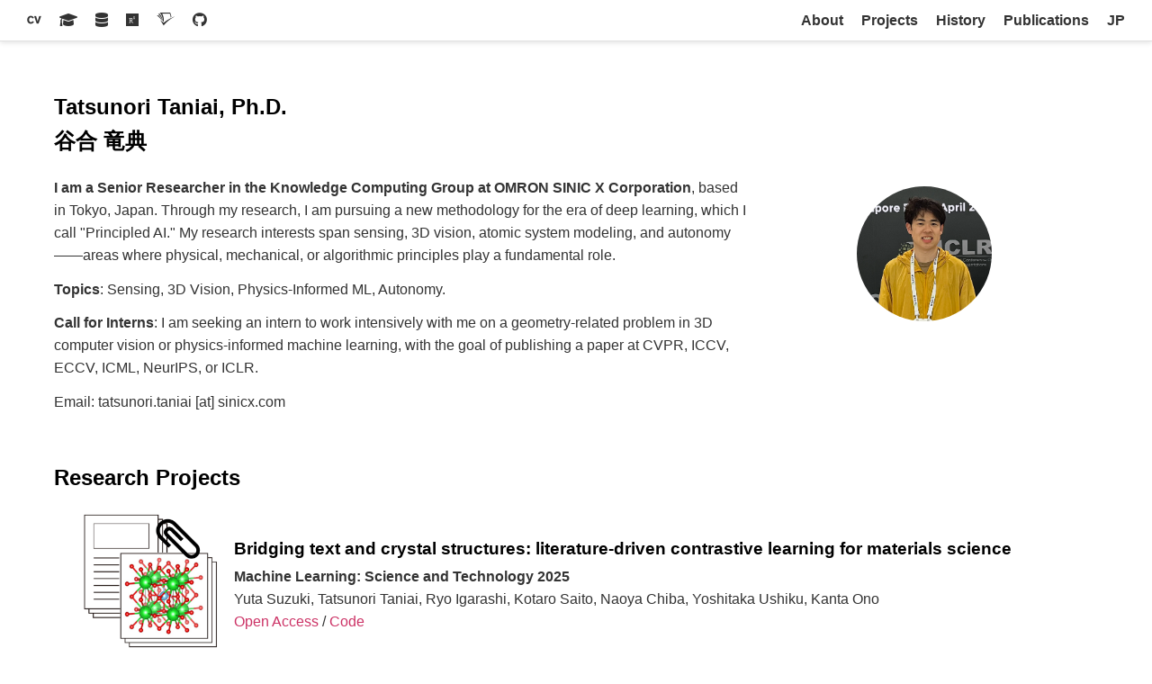

--- FILE ---
content_type: text/html; charset=utf-8
request_url: https://taniai.space/
body_size: 10140
content:
<!DOCTYPE html>
<html lang="ja">

<head>
    <meta charset="UTF-8">
    <meta name="viewport" content="width=device-width, initial-scale=1.0">
    <link rel="stylesheet" href="https://cdn.jsdelivr.net/gh/jpswalsh/academicons/css/academicons.min.css">
    <link rel="stylesheet" href="https://cdn.jsdelivr.net/gh/louisfacun/scholar-icons@master/css/scholar-icons.css">
    <link rel="stylesheet" href="https://cdnjs.cloudflare.com/ajax/libs/font-awesome/6.0.0-beta3/css/all.min.css">
    <!-- scholar-icons -->
    <title>Tatsunori Taniai | 谷合 竜典</title>
    <style>
        /* リセット */
        * {
            margin: 0;
            padding: 0;
            box-sizing: border-box;
        }

        body {
            font-family: Arial, sans-serif;
            line-height: 1.6;
            background-color: #ffffff;
            color: #333;
        }

        header {
            position: fixed;
            top: 0;
            width: 100%;
            background-color: #ffffff;
            border-bottom: 1px solid #e0e0e0;
            z-index: 1000;
            box-shadow: 0 2px 5px rgba(0, 0, 0, 0.1);
        }

        nav {
            display: flex;
            justify-content: space-between;
            align-items: center;
            padding: 10px 20px;
        }

        .external-links,
        .menu {
            display: flex;
            align-items: center;
        }

        .external-links a,
        .menu a {
            margin: 0 10px;
            text-decoration: none;
            color: #333;
            /* リンクのテキスト色 */
        }

        .external-links img {
            width: 24px;
            height: 24px;
            vertical-align: middle;
        }

        .menu a {
            font-weight: bold;
        }

        .menu a:hover {
            color: #007BFF;
        }

        .menu a:visited {
            color: #333;
            /* リンクの色をクリック後も変化なし */
        }

        .redtext {
            color: #009999;
        }

        ul {
            list-style-position: inside;
            /* リストの位置調整 */
        }

        ul {
            margin-left: 1em;
            /* 適切な位置にインデントを追加 */
        }

        li {
            text-indent: -2em;
            padding-left: 1em;
            /* 左側にインデント（スペース）を追加 */
        }

        .container {
            max-width: 1200px;
            margin: 0 auto;
            padding: 100px 20px 20px;
        }

        .project {
            display: flex;
            align-items: flex-start;
            /* テキストを画像の上部に揃える */
            align-items: center;
            margin-bottom: 20px;
        }

        .project img {
            width: 150px;
            height: 150px;
            margin-right: 50px;
            display: block;
        }

        .project div {
            flex: 1;
        }

        h1,
        h2 {
            margin-bottom: 20px;
            color: #000;
        }

        .project h3 {
            margin-top: 10px;
            /* h3 の上部に余白を追加 */
            margin-bottom: 5px;
            /* h3 の下部に余白を追加 */
            line-height: 1.4;
            /* 行間も調整して読みやすく */
            white-space: normal;
            padding: 0px;
        }

        h3 {
            margin-top: 20px;
            /* h3 の上部に余白を追加 */
            margin-bottom: 5px;
            /* h3 の下部に余白を追加 */
            line-height: 1.4;
            /* 行間も調整して読みやすく */
        }

        section {
            margin-bottom: 40px;
        }

        section h3 a:visited {
            color: #000;
        }

        section h3 a:hover {
            color: #007BFF;
        }

        section h3 a {
            text-decoration: none;
            color: #000;
        }

        section a:visited {
            color: #cc3366;
        }

        section a:hover {
            color: #FFC0CB;
        }

        section a {
            text-decoration: none;
            color: #cc3366;
        }

        footer {
            text-align: center;
            padding: 20px;
            background-color: #f9f9f9;
            border-top: 1px solid #e0e0e0;
        }

        /* Aboutセクションのスタイル */
        #about {
            display: flex;
            align-items: center;
            justify-content: space-between;
            justify-content: flex-start;
            gap: 20px;
        }

        #about .about-text {
            flex: 2;
        }

        #about .about-photo {
            flex: 1;
            text-align: center;
        }

        #about .about-photo img {
            width: 150px;
            height: auto;
            border-radius: 50%;
        }
        #about p {
            margin-top: 1.5ex;
            margin-bottom: 1.5ex;
            flex: 1;
        }

        @media (max-width: 768px) {
            nav {
                flex-direction: column;
                text-align: center;
            }

            .external-links,
            .menu {
                margin-bottom: 10px;
            }

            .project {
                flex-direction: column;
                /* アイコンとテキストを縦に並べる */
                align-items: center;
                /* 左揃えに変更（中央揃えも可） */
                text-align: center;
                padding: 0;
                margin: 0;
                text-indent: 0;
            }

            .project img {
                display: block;
                margin: 20px auto 0px;
                padding: 0;
                width: 75%;
                min-width: 250px;
                height: auto;
            }

            #research ul {
                margin: 0;
            }

            #about {
                flex-direction: column;
                /* スマホでは縦に並べる */
                align-items: center;
                /* 中央揃え */
                text-align: center;
                /* テキストも中央揃え */
            }

            #about img {
                margin-right: 0;
                /* 縦並びのため右の余白を削除 */
                margin-left: 0;
                /* 縦並びのため右の余白を削除 */
                margin-bottom: 20px;
                /* テキストとの間に余白を追加 */
                order: -1;
            }

            #about p {
                order: 0;
            }

            h2 {
                text-align: center;
                padding: 0;
                margin: 0;
            }
        }
    </style>
</head>

<body>
    <header>
        <nav>
            <!-- 外部リンク -->
            <div class="external-links">
                <a href="./CV-TANIAI.pdf" target="_blank" title="CV">
                    <i class="ai ai-cv"></i>
                </a>
                <a href="https://scholar.google.com/citations?user=-9J6RhYAAAAJ" target="_blank" title="Google Scholar">
                    <i class="fas fa-graduation-cap"></i>
                </a>
                <a href="http://dblp.uni-trier.de/pers/hd/t/Taniai:Tatsunori" target="_blank" title="DBLP">
                    <i class="fas fa-database"></i>
                </a>
                <a href="https://www.researchgate.net/profile/Tatsunori_Taniai" target="_blank" title="ResearchGate">
                    <i class="fab fa-researchgate"></i>
                </a>
                <a href="https://www.semanticscholar.org/author/Tatsunori-Taniai/2274390" target="_blank"
                    title="Semantic Scholar">
                    <i class="si si-semantic-scholar"></i>
                </a>
                <a href="https://github.com/t-taniai" target="_blank" title="GitHub">
                    <i class="fab fa-github"></i>
                </a>
            </div>

            <!-- メニュー（右側） -->
            <div class="menu">
                <a href="#about">About</a>
                <a href="#research">Projects</a>
                <a href="#history">History</a>
                <a href="#publications">Publications</a>
                <a href="jp_contents.html">JP</a>
            </div>
        </nav>
    </header>

    <main class="container">
        <!-- About Section -->
        <section id="about">
            <div class="about-text">
                <h1>Tatsunori Taniai, Ph.D.<br />谷合 竜典</h1>
                <div class="profile">
                    <p><strong>I am a Senior Researcher in the Knowledge Computing Group at OMRON SINIC X
                            Corporation</strong>, based in Tokyo, Japan. Through my research, I am pursuing a new
                        methodology for the era of deep learning, which I call "Principled AI." My research interests span sensing, 3D vision, atomic system modeling, and autonomy——areas
                        where physical, mechanical, or algorithmic principles play a fundamental role.</p>
                    <p>
                        <strong>Topics</strong>: Sensing, 3D Vision, Physics-Informed ML, Autonomy.
                    </p>
                    <p>
                        <strong>Call for Interns</strong>: I am seeking an intern to work intensively with me on a
                        geometry-related problem in 3D computer vision or physics-informed machine learning, with the
                        goal of publishing a paper at CVPR, ICCV, ECCV, ICML, NeurIPS, or ICLR.
                    </p>
                    <p>Email: tatsunori.taniai [at] sinicx.com</p>
                </div>
            </div>
            <div class="about-photo">
                <img id="profile-img" src="./images/photo2025.jpg" alt="Tatsunori Taniai">
                
                <script>
                    const images = [
                    "./images/photo2025.jpg",
                    "./images/photo2025.png",
                    ];

                    let currentIndex = 0;
                    const imgElement = document.getElementById("profile-img");

                    setInterval(() => {
                    currentIndex = (currentIndex + 1) % images.length;
                    imgElement.src = images[currentIndex];
                    }, 10000); // 3秒ごとに切り替え
                </script>
            </div>

        </section>

        <!-- Research Projects Section -->
        <section id="research">
            <h2>Research Projects</h2>
            <ul>

                <li class="project">
                    <a href="https://dx.doi.org/10.1088/2632-2153/ade58c" target="_blank"><img
                            src="images/mlst2025_icon.png"
                            alt="Bridging text and crystal structures"></a>
                    <div>
                        <h3><a href="https://dx.doi.org/10.1088/2632-2153/ade58c"
                                target="_blank">Bridging text and crystal structures: literature-driven contrastive learning for materials science</a></h3>
                        <p><strong>Machine Learning: Science and Technology 2025</strong></p>
                        <p>Yuta Suzuki, Tatsunori Taniai, Ryo Igarashi, Kotaro Saito, Naoya Chiba, Yoshitaka Ushiku, Kanta Ono</p>
                        <p><a target="_blank"
                                href="https://dx.doi.org/10.1088/2632-2153/ade58c">Open Access</a>
                            / <a href="https://github.com/Toyota/clasp"
                                target="_blank">Code</a></p>
                    </div>
                </li>

                <li class="project">
                    <a href="https://omron-sinicx.github.io/crystalframer/" target="_blank"><img
                            src="https://omron-sinicx.github.io/crystalframer/icon.png" alt="CrystalFramer"></a>
                    <div>
                        <h3><a href="https://omron-sinicx.github.io/crystalframer/" target="_blank">Rethinking the role of frames for SE(3)-invariant crystal structure modeling</a></h3>
                        <p><strong>ICLR 2025</strong></p>
                        <p>Yusei Ito*, Tatsunori Taniai*, Ryo Igarashi, Yoshitaka Ushiku, Kanta Ono</p>
                        <p><a target="_blank" href="https://openreview.net/pdf?id=gzxDjnvBDa">Paper</a> / <a
                                target="_blank" href="https://omron-sinicx.github.io/crystalframer/">Project</a> / <a
                                href="https://github.com/omron-sinicx/crystalframer" target="_blank">Code</a></p>
                    </div>
                </li>

                <li class="project">
                    <a href="https://omron-sinicx.github.io/crystalformer/" target="_blank"><img
                            src="https://taniai.space/projects/iclr24_crystalformer/icon.png" alt="Crystalformer"></a>
                    <div>
                        <h3><a href="https://omron-sinicx.github.io/crystalformer/" target="_blank">Crystalformer:
                                Infinitely Connected Attention for Periodic Structure Encoding</a></h3>
                        <p><strong>ICLR 2024</strong></p>
                        <p>Tatsunori Taniai, Ryo Igarashi, Yuta Suzuki, Naoya Chiba, Kotaro Saito, Yoshitaka Ushiku,
                            Kanta Ono</p>
                        <p><a target="_blank" href="projects/iclr24_crystalformer/iclr24_paper.pdf">Paper</a> / <a
                                target="_blank" href="https://omron-sinicx.github.io/crystalformer/">Project</a> / <a
                                href="https://github.com/omron-sinicx/crystalformer" target="_blank">Code</a></p>
                    </div>
                </li>

                <li class="project">
                    <a href="https://omron-sinicx.github.io/neural-structure-field/" target="_blank"><img
                            src="projects/nesf/icon.png" alt="Neural Structure Fields"></a>
                    <div>
                        <h3><a href="https://omron-sinicx.github.io/neural-structure-field/" target="_blank">Neural
                                structure fields with application to crystal structure autoencoders</a></h3>
                        <p><strong>Communication Materials 2023</strong></p>
                        <p>Naoya Chiba, Yuta Suzuki, Tatsunori Taniai, Ryo Igarashi, Kotaro Saito, Yoshitaka Ushiku,
                            Kanta Ono</p>
                        <p><a target="_blank" href="https://www.nature.com/articles/s43246-023-00432-w">Open Access</a>
                            / <a href="https://omron-sinicx.github.io/neural-structure-field/" target="_blank">Project</a>
                            / <a href="https://github.com/omron-sinicx/neural-structure-field" target="_blank">Code</a>
                        </p>
                    </div>
                </li>

                <li class="project">
                    <a href="https://omron-sinicx.github.io/safe-rover-navi/" target="_blank"><img
                            src="projects/safe-rover-navi/icon.png" alt="Risk-aware Path Planning"></a>
                    <div>
                        <h3><a href="https://omron-sinicx.github.io/safe-rover-navi/" target="_blank">Risk-aware Path
                                Planning via Probabilistic Fusion of Traversability Prediction for Planetary Rovers on
                                Heterogeneous Terrains</a></h3>
                        <p><strong>ICRA 2023</strong></p>
                        <p>Masafumi Endo, Tatsunori Taniai, Ryo Yonetani, Genya Ishigami</p>
                        <p><a target="_blank" href="projects/safe-rover-navi/icra23-paper-copyright.pdf">Preprint</a> /
                            <a target="_blank" href="https://omron-sinicx.github.io/safe-rover-navi/">Project</a> / <a
                                href="https://github.com/omron-sinicx/safe-rover-navi" target="_blank">Code</a></p>
                    </div>
                </li>

                <li class="project">
                    <a href="https://dx.doi.org/10.1088/2632-2153/aca23d" target="_blank"><img
                            src="projects/materials_concept/icon.png"
                            alt="Self-supervised learning of materials concepts"></a>
                    <div>
                        <h3><a href="https://dx.doi.org/10.1088/2632-2153/aca23d"
                                target="_blank">Self-supervised learning of materials concepts from crystal structures
                                via deep neural networks</a></h3>
                        <p><strong>Machine Learning: Science and Technology 2022</strong></p>
                        <p>Yuta Suzuki, Tatsunori Taniai, Kotaro Saito, Yoshitaka Ushiku, Kanta Ono</p>
                        <p><a target="_blank"
                                href="https://dx.doi.org/10.1088/2632-2153/aca23d">Open Access</a>
                            / <a href="https://github.com/quantumbeam/materials-concept-learning"
                                target="_blank">Code</a></p>
                    </div>
                </li>

                <li class="project">
                    <a href="https://omron-sinicx.github.io/lcqp/" target="_blank"><img src="projects/lcqp/icon.png"
                            alt="Quasistatic contact-rich manipulation"></a>
                    <div>
                        <h3><a href="https://omron-sinicx.github.io/lcqp/" target="_blank">Quasistatic contact-rich
                                manipulation via linear complementarity quadratic programming</a></h3>
                        <p><strong>IROS 2022</strong></p>
                        <p>Sotaro Katayama, Tatsunori Taniai, Kazutoshi Tanaka</p>
                        <p><a target="_blank" href="projects/lcqp/IROS2022_LCQP_final.pdf">Preprint</a> / <a
                                href="https://omron-sinicx.github.io/lcqp/">Project</a> / <a
                                href="https://github.com/omron-sinicx/lcqp" target="_blank">Code</a></p>
                    </div>
                </li>

                <li class="project">
                    <a href="https://omron-sinicx.github.io/neural-astar/" target="_blank"><img
                            src="projects/neural_astar/icon3.png" alt="Path Planning using Neural A* Search"></a>
                    <div>
                        <h3><a href="https://omron-sinicx.github.io/neural-astar/" target="_blank">Path Planning using
                                Neural A* Search</a></h3>
                        <p><strong>ICML 2021</strong></p>
                        <p>Ryo Yonetani*, Tatsunori Taniai*, Mohammadamin Barekatain, Mai Nishimura, Asako Kanezaki</p>
                        <p><a target="_blank" href="http://proceedings.mlr.press/v139/yonetani21a/yonetani21a.pdf">Preprint</a> / <a
                                href="https://omron-sinicx.github.io/neural-astar/">Project</a> / <a
                                href="https://github.com/omron-sinicx/neural-astar" target="_blank">Code</a></p>
                    </div>
                </li>

                <li class="project">
                    <a href="./projects/tm18_neuralps/" target="_blank"><img src="projects/tm18_neuralps/icon.png"
                            alt="Neural Inverse Rendering"></a>
                    <div>
                        <h3><a href="./projects/tm18_neuralps/" target="_blank">Neural Inverse Rendering for General
                                Reflectance Photometric Stereo</a></h3>
                        <p><strong>ICML 2018</strong></p>
                        <p>Tatsunori Taniai, Takanori Maehara</p>
                        <p><a href="./projects/tm18_neuralps/icml18-neuralps.pdf">Preprint</a> / <a
                                href="./projects/tm18_neuralps/">Project</a> / <a
                                href="https://github.com/t-taniai/neuralps" target="_blank">Code</a></p>
                    </div>
                </li>

                <li class="project">
                    <a href="./projects/stereo#journal" target="_blank"><img src="projects/stereo/journal_icon.png"
                            alt="Continuous 3D Label Stereo Matching"></a>
                    <div>
                        <h3><a href="./projects/stereo#journal" target="_blank">Continuous 3D Label Stereo Matching
                                using Local Expansion Moves</a></h3>
                        <p><strong>TPAMI 2018</strong></p>
                        <p>Tatsunori Taniai, Yasuyuki Matsushita, Yoichi Sato, Takeshi Naemura</p>
                        <p><a href="http://arxiv.org/abs/1603.08328" target="_blank">Preprint</a> / <a
                                href="./projects/stereo#journal">Project</a> / <a
                                href="https://github.com/t-taniai/LocalExpStereo" target="_blank">Code</a></p>
                    </div>
                </li>

                <li class="project">
                    <a href="./projects/3dv17_sgmp/" target="_blank"><img src="./projects/3dv17_sgmp/icon.png"
                            alt="Semi-Global Stereo Matching"></a>
                    <div>
                        <h3><a href="./projects/3dv17_sgmp/" target="_blank">Semi-Global Stereo Matching with Surface
                                Orientation Priors</a></h3>
                        <p><strong>3DV 2017 Spotlight</strong></p>
                        <p>Daniel Scharstein, Tatsunori Taniai, Sudipta N. Sinha</p>
                        <p><a href="./projects/3dv17_sgmp/sgmp-3dv-2017.pdf">Preprint (extended)</a> / <a
                                href="./projects/3dv17_sgmp/3DV2017_poster_final.pdf">Poster</a> / <a
                                href="./projects/3dv17_sgmp/3DV2017_spotlight_fina.pptx">Slides</a></p>
                    </div>
                </li>

                <li class="project">
                    <a href="./projects/cvpr17_fsf" target="_blank"><img src="projects/cvpr17_fsf/icon.png"
                            alt="Fast Multi-frame Stereo Scene Flow"></a>
                    <div>
                        <h3><a href="./projects/cvpr17_fsf" target="_blank">Fast Multi-frame Stereo Scene Flow with
                                Motion Segmentation</a></h3>
                        <p><strong>CVPR 2017</strong></p>
                        <p>Tatsunori Taniai, Sudipta N. Sinha, Yoichi Sato</p>
                        <p><a href="./projects/cvpr17_fsf/cvpr2017-sceneflow-final.pdf">Preprint</a> / <a
                                href="./projects/cvpr17_fsf/cvpr2017-sceneflow-final-long.pdf">Preprint (extended)</a> /
                            <a href="./projects/cvpr17_fsf/cvpr17-poster-v3_fixed.pdf">Poster</a> / <a
                                href="./projects/cvpr17_fsf">Project</a> / <a
                                href="https://github.com/t-taniai/FSF_CVPR2017_Demo" target="_blank">Demo</a></p>
                    </div>
                </li>

                <li class="project">
                    <a href="./projects/cvpr16_dccs" target="_blank"><img src="projects/cvpr16_dccs/icon.png"
                            alt="Joint Recovery of Dense Correspondence and Cosegmentation"></a>
                    <div>
                        <h3><a href="./projects/cvpr16_dccs" target="_blank">Joint Recovery of Dense Correspondence and
                                Cosegmentation in Two Images</a></h3>
                        <p><strong>CVPR 2016</strong></p>
                        <p>Tatsunori Taniai, Sudipta N. Sinha, Yoichi Sato</p>
                        <p><a href="./projects/cvpr16_dccs/cvpr2016-dccs-final.pdf">Preprint</a> / <a
                                href="./projects/cvpr16_dccs/cvpr2016-dccs-final-long.pdf">Preprint (extended)</a> / <a
                                href="./projects/cvpr16_dccs/cvpr16-poster-final.pdf">Poster</a> / <a
                                href="./projects/cvpr16_dccs">Project</a> / <a
                                href="https://github.com/t-taniai/TSS_CVPR2016_Demo" target="_blank">Demo</a></p>
                    </div>
                </li>

                <li class="project">
                    <a href="./projects/cvpr15_sdc/" target="_blank"><img src="projects/cvpr15_sdc/sdc_icon.png"
                            alt="Superdifferential Cuts for Binary Energies"></a>
                    <div>
                        <h3><a href="./projects/cvpr15_sdc/" target="_blank">Superdifferential Cuts for Binary
                                Energies</a></h3>
                        <p><strong>CVPR 2015</strong></p>
                        <p>Tatsunori Taniai, Yasuyuki Matsushita, Takeshi Naemura</p>
                        <p><a href="./projects/cvpr15_sdc/cvpr2015-seg-final.pdf">Preprint</a> / <a
                                href="./projects/cvpr15_sdc/cvpr2015-seg-abstract.pdf">ExtAbst</a> / <a
                                href="./projects/cvpr15_sdc/cvpr2015-seg-poster.pdf">Poster</a> / <a
                                href="./projects/cvpr15_sdc">Project</a> / <a
                                href="https://github.com/t-taniai/SDC_CVPR2015" target="_blank">Code</a></p>
                    </div>
                </li>

                <li class="project">
                    <a href="./projects/stereo#conference" target="_blank"><img
                            src="projects/stereo/continuousStereo.png"
                            alt="Graph Cut based Continuous Stereo Matching"></a>
                    <div>
                        <h3><a href="./projects/stereo#conference" target="_blank">Graph Cut based Continuous Stereo
                                Matching using Locally Shared Labels</a></h3>
                        <p><strong>CVPR 2014</strong></p>
                        <p>Tatsunori Taniai, Yasuyuki Matsushita, Takeshi Naemura</p>
                        <p><a href="./projects/stereo/cvpr2014-stereo_final.pdf">Preprint</a> / <a
                                href="./projects/stereo/cvpr2014-stereo-poster.pdf">Poster</a> / <a
                                href="./projects/stereo#conference">Project</a></p>
                    </div>
                </li>

                <li class="project">
                    <a href="./projects/ddm/" target="_blank"><img src="projects/ddm/icon_bmvc12.png"
                            alt="Image Segmentation using Dual Distribution Matching"></a>
                    <div>
                        <h3><a href="./projects/ddm/" target="_blank">Image Segmentation using Dual Distribution
                                Matching</a></h3>
                        <p><strong>BMVC 2012 Oral</strong></p>
                        <p>Tatsunori Taniai, Viet-Quoc Pham, Keita Takahashi, Takeshi Naemura</p>
                        <p><a href="./projects/ddm/bmvc12.pdf">Preprint</a> / <a
                                href="./projects/ddm/bmvc12_appendix.pdf">Supp</a> / <a
                                href="./projects/ddm/bmvc12_abstract.pdf">ExtAbst</a> / <a
                                href="https://docs.com/tatsunori-taniai/7577/image-segmentation-using-dual-distribution"
                                target="_blank">Slides</a> / <a
                                href="http://videolectures.net/bmvc2012_taniai_distribution_matching/"
                                target="_blank">VideoLecuture</a> / <a href="./projects/ddm/">Project</a></p>
                    </div>
                </li>


            </ul>
        </section>

        <!-- Education, Experience, Awards Section -->
        <section id="history">
            <h2>History</h2>
            <h3>Education</h3>
            <ul>
                <li>Ph.D. in Information Science and Technology, The University of Tokyo, 2017. Supervised by <a
                        target="_blank" rel="noopener noreferrer" href="http://www.hci.iis.u-tokyo.ac.jp/~ysato/">Prof.
                        Yoichi Sato</a></li>
                <li>M.Sc. in Information Science and Technology, The University of Tokyo, 2014. Supervised by <a
                        target="_blank" rel="noopener noreferrer" href="https://nae-lab.org/people/naemura/">Prof.
                        Takeshi Naemura</a></li>
                <li>B.Eng. in Information and Communication Engineering, The University of Tokyo, 2012. Supervised by <a
                        target="_blank" rel="noopener noreferrer" href="https://nae-lab.org/people/naemura/">Prof.
                        Takeshi Naemura</a></li>
            </ul>
            <h3>Professional Career</h3>
            <ul>
                <li><strong>Senior Researcher at OMRON SINIC X Corporation</strong>, Tokyo, Japan, 2019 – Present</li>
                <li><strong>Visiting Researcher at RIKEN AIP Center</strong>, Tokyo, Japan, 2019 – 2020</li>
                <li><strong>Special Postdoctoral Researcher at RIKEN AIP Center</strong>, Tokyo, Japan, 2017 – 2019</li>
                <li><strong>Research Assistant at RIKEN AIP Center</strong>, Tokyo, Japan, 2017</li>
                <li><strong>JSPS Young Research Fellow at The University of Tokyo</strong>, Tokyo, Japan, 2014 – 2017
                </li>
            </ul>
            <h3>Internships</h3>
            <ul>
                <li><strong>Research Intern at Microsoft Research</strong>, Redmond, USA, May – Aug. 2016. Supervised by
                    <a target="_blank" rel="noopener noreferrer" href="https://snsinha.github.io/">Dr. Sudipta
                        Sinha</a>. Published a <a href="../projects/cvpr17_fsf/">CVPR 2017 paper</a>.</li>
                <li><strong>Visiting Researcher at Microsoft Research Asia</strong>, Beijing, China, Jan. – Apr. 2016.
                    Supervised by <a target="_blank" rel="noopener noreferrer" href="http://www.davidwipf.com/">Dr.
                        David Wipf</a></li>
                <li><strong>Research Intern at Microsoft Research</strong>, Redmond, USA, May – Aug. 2016. Supervised by
                    <a target="_blank" rel="noopener noreferrer" href="https://snsinha.github.io/">Dr. Sudipta
                        Sinha</a>. Published a <a href="./projects/cvpr16_dccs/">CVPR 2016 paper</a>.</li>
                <li><strong>Research Intern at Microsoft Research Asia</strong>, Beijing, China, Dec 2012 – Apr. 2013. Supervised by
                    <a target="_blank" rel="noopener noreferrer"
                        href="https://scholar.google.co.jp/citations?user=eomC7sIAAAAJ&amp;hl=ja">Dr. Yasuyuki
                        Matsushita</a>. Published a <a href="./projects/stereo/">CVPR 2014 paper</a>.</li>
            </ul>
            <h3>Service</h3>
            <ul>
                <li><strong>Conference Reviewer</strong>: CVPR '25 – '22, '20, '18, ICCV '23, '19, '17, ECCV '20, 3DV '18, '14</li>
                <li><strong>Journal Reviewer</strong>: TPAMI '23, '19, '18, IJCV '18, CVIU '17, IMAVIS '16, IEEE TIP '18, '15.</li>
                <li>SSII 2025, An Organizer of Tutorial and Technical Talk Sessions.</li>
            </ul>

            <h3>Awards and Honors</h3>
            <ul>
                <li><strong>Outstanding Reviewer Recognitions</strong> from 
                    <a href="./misc/cvpr2023-outstanding-reviewer.pdf">CVPR 2023</a>
                    , <a href="./misc/eccv2020-reviewer-certificate.pdf">ECCV 2020</a>
                    , <a target="_blank" rel="noopener noreferrer" href="https://cvpr2020.thecvf.com/reviewer-acknowledgements">CVPR 2020</a>
                    , <a target="_blank" rel="noopener noreferrer" href="https://cvpr2018.thecvf.com/program/reviewer_acknowledgements">CVPR 2018</a>.
                </li>
                <li><strong>IPSJ Yamashita SIG Research Award</strong> (山下記念研究賞) from Information Processing Society of Japan,
                    2018 [<a href="https://www.ipsj.or.jp/award/yamasita2018-detail.html" target="_blank">Link</a>]</li>
                <li><strong>Dean's Award for Best Doctoral Thesis</strong> from Graduate School of Information Science
                    and Technology, The University of Tokyo, 2017</li>
                <li><strong>Microsoft Research Asia Fellowship 2015</strong> from Microsoft Research Asia for thirteen
                    PhD students from Asia majoring in CS, 2015 – 2017</li>
                <li><strong>JASSO Scholarship for Top 10% Excellent Master Students</strong> from Japan Student Services
                    Organization, 2014</li>
                <li><strong>Dean's Award for Best Master Thesis</strong> from Graduate School of Information Science and
                    Technology, The University of Tokyo, 2017</li>
                <li><strong>Dean's Award for Best Bachelor Thesis</strong> from Faculty of Engineering, The University
                    of Tokyo, 2012</li>
            </ul>
        </section>

        <!-- Publications Section -->
        <section id="publications">
            <h2>Publications</h2>

            <h3>Books and Chapters</h3>
            <ul>
                <li><span class="me">Tatsunori Taniai</span>.
                    <strong>Binocular Stereo</strong>.
                    <em>In Ikeuchi K. (eds) Computer Vision. Springer, Cham, 2020.</em>
                    [<a href="./projects/misc/cvguideline-binocular-stereo-2020.pdf" target="_blank">Preprint</a>]
                </li>
            </ul>
            <h3>Journal Papers</h3>
            <ul>
                <li>Yuta Suzuki, <span class="me">Tatsunori Taniai</span>, Ryo Igarashi, Kotaro Saito, Naoya Chiba, 
                    Yoshitaka Ushiku, Kanta Ono.
                    <strong>Bridging text and crystal structures: literature-driven contrastive learning for materials science</strong>.
                    <em>Machine Learning: Science and Technology</em>, 2025.
                    [<a href="https://dx.doi.org/10.1088/2632-2153/ade58c" target="_blank">Open Access</a>
                    / <a href="https://github.com/Toyota/clasp" target="_blank">Code</a>]
                </li>
                <li>Naoya Chiba, Yuta Suzuki, <span class="me">Tatsunori Taniai</span>, Ryo Igarashi, Kotaro Saito,
                    Yoshitaka Ushiku, Kanta Ono.
                    <strong>Neural structure fields with application to crystal structure autoencoders</strong>.
                    <em>Communication Materials</em>, 2023.
                    [<a href="https://doi.org/10.1038/s43246-023-00432-w" target="_blank">Open Access</a>
                    / <a href="https://omron-sinicx.github.io/neural-structure-field" target="_blank">Project</a>
                    / <a href="https://github.com/omron-sinicx/neural-structure-field" target="_blank">Code</a>]
                </li>
                <li>Yuta Suzuki, <span class="me">Tatsunori Taniai</span>, Kotaro Saito, Yoshitaka Ushiku, Kanta Ono.
                    <strong>Self-supervised learning of materials concepts from crystal structures via deep neural networks</strong>.
                    <em>Machine Learning: Science and Technology</em>, 2022.
                    [<a href="https://iopscience.iop.org/article/10.1088/2632-2153/aca23d/meta" target="_blank">Open
                        Access</a> / <a href="https://github.com/quantumbeam/materials-concept-learning"
                        target="_blank">Code</a>]
                </li>
                <li><span class="me">Tatsunori Taniai</span>, Yasuyuki Matsushita, Yoichi Sato, Takeshi Naemura.
                    <strong>Continuous 3D Label Stereo Matching using Local Expansion Moves</strong>.
                    <em>IEEE Transactions on Pattern Analysis and Machine Intelligence</em> (<strong>TPAMI
                        2018</strong>), vol. 40, no. 11, pp. 2725--2739, 2018.
                    [<a href="http://arxiv.org/abs/1603.08328" target="_blank">Preprint</a>
                    / <a href="./projects/stereo#journal">Project</a>
                    / <a href="https://github.com/t-taniai/LocalExpStereo" target="_blank">Code</a>]
                </li>
                <li>
                    <span class="me">谷合竜典</span>, ファン・ヴェト・クォク, 高橋桂太, 苗村健.
                    <strong>前景・背景色分布の同時マッチングによる画像セグメンテーション</strong>.
                    <em>電子情報通信学会和文論文誌D, 画像の認識・理解特集号</em>, vol. J96-D, no. 8, pp. 1764--1777, 2013.
                    (<span class="redtext">an extended version of our BMVC 2012's paper</span>)
                    </span>
                </li>
            </ul>
            <h3>International Conference Papers</h3>
            <ul>
                <li>Yusei Ito*, <span class="me">Tatsunori Taniai</span>*, Ryo Igarashi, Yoshitaka Ushiku, Kanta Ono.
                    <strong>Rethinking the role of frames for SE(3)-invariant crystal structure modeling</strong>.
                    In <em>Proceedings of The Thirteenth International Conference on Learning Representations</em>
                    (<strong>ICLR 2025</strong>), Singapore, 2025. (<span class="redtext">acceptance rate
                        32%</span>)
                    [<a target="_blank" href="https://openreview.net/pdf?id=gzxDjnvBDa">Paper</a>
                    / <a target="_blank" href="https://omron-sinicx.github.io/crystalframer/">Project</a>
                    / <a href="https://github.com/omron-sinicx/crystalframer" target="_blank">Code</a>]
                </li>
                <li><span class="me">Tatsunori Taniai</span>, Ryo Igarashi, Yuta Suzuki, Naoya Chiba, Kotaro Saito,
                    Yoshitaka Ushiku, Kanta Ono.
                    <strong>Crystalformer: Infinitely Connected Attention for Periodic Structure Encoding</strong>.
                    In <em>Proceedings of The Twelfth International Conference on Learning Representations</em>
                    (<strong>ICLR 2024</strong>), Vienna, Austria, 2024. (<span class="redtext">acceptance rate
                        31%</span>)
                    [<a target="_blank" href="projects/iclr24_crystalformer/iclr24_paper.pdf">Paper</a>
                    / <a target="_blank" href="https://omron-sinicx.github.io/crystalformer/">Project</a>
                    / <a href="https://github.com/omron-sinicx/crystalformer" target="_blank">Code</a>]
                </li>
                <li>Masafumi Endo, <span class="me">Tatsunori Taniai</span>, Ryo Yonetani, Genya Ishigami.
                    <strong>Risk-aware Path Planning via Probabilistic Fusion of Traversability Prediction for Planetary
                        Rovers on Heterogeneous Terrains</strong>.
                    In <em>Proceedings of the 2023 IEEE International Conference on Robotics and Automation</em>
                    (<strong>ICRA 2023</strong>), pp. 11852--11858, London, UK, 2023.
                    [<a target="_blank" href="projects/safe-rover-navi/icra23-paper-copyright.pdf">Preprint</a>
                    / <a target="_blank" href="https://omron-sinicx.github.io/safe-rover-navi/">Project</a>
                    / <a href="https://github.com/omron-sinicx/safe-rover-navi" target="_blank">Code</a>]
                </li>
                <li>Sotaro Katayama, <span class="me">Tatsunori Taniai</span>, Kazutoshi Tanaka.
                    <strong>Quasistatic contact-rich manipulation via linear complementarity quadratic
                        programming</strong>.
                    In <em>Proceedings of the 2022 IEEE/RSJ International Conference on Intelligent Robots and
                        Systems</em> (<strong>IROS 2022</strong>), pp. 203–-210, Kyoto, Japan, 2022.
                    [<a target="_blank" href="projects/lcqp/IROS2022_LCQP_final.pdf">Preprint</a>
                    / <a href="https://omron-sinicx.github.io/lcqp/">Project</a>
                    / <a href="https://github.com/omron-sinicx/lcqp" target="_blank">Code</a>]
                </li>
                <li>Ryo Yonetani*, <span class="me">Tatsunori Taniai</span>*, Mohammadamin Barekatain, Mai Nishimura,
                    Asako Kanezaki.
                    <strong>Path Planning using Neural A* Search</strong>.
                    In <em>Proceedings of the International Conference on Machine Learning</em> (<strong>ICML
                        2021</strong>), a virtual conference, 2021.
                    (<span class="redtext">acceptance rate 21%</span>)
                    [<a target="_blank" href="http://proceedings.mlr.press/v139/yonetani21a/yonetani21a.pdf">Preprint</a>
                    / <a href="https://omron-sinicx.github.io/neural-astar/">Project</a>
                    / <a href="https://github.com/omron-sinicx/neural-astar" target="_blank">Code</a>]
                </li>
                <li><span class="me">Tatsunori Taniai</span>, Takanori Maehara.
                    <strong>Neural Inverse Rendering for General Reflectance Photometric Stereo</strong>.
                    In <em>Proceedings of the International Conference on Machine Learning</em> (<strong>ICML
                        2018</strong>), pp. 4864--4873, Stockholm, Sweden, 2018.
                    (<span class="redtext">acceptance rate 25%</span>)
                    [<a href="./projects/tm18_neuralps/icml18-neuralps.pdf">Preprint</a>
                    / <a href="./projects/tm18_neuralps/">Project</a>
                    / <a href="https://github.com/t-taniai/neuralps" target="_blank">Code</a>]
                </li>
                <li>Daniel Scharstein, <span class="me">Tatsunori Taniai</span>, Sudipta N. Sinha.
                    <strong>Semi-Global Stereo Matching with Surface Orientation Priors</strong>.
                    In <em>Proceedings of the 5th International Conference on 3D Vision</em> (<strong>3DV 2017
                        Spotlight</strong>), pp. 215--224, Qingdao, China, 2017.
                    <!--(<span class="redtext">acceptance rate 30%</span>)-->
                    [<a href="./projects/3dv17_sgmp/sgmp-3dv-2017.pdf">Preprint (extended)</a>
                    / <a href="./projects/3dv17_sgmp/3DV2017_poster_final.pdf">Poster</a>
                    / <a href="./projects/3dv17_sgmp/3DV2017_spotlight_fina.pptx">Slides</a>]
                </li>
                <li><span class="me">Tatsunori Taniai</span>, Sudipta N. Sinha, Yoichi Sato.
                    <strong>Fast Multi-frame Stereo Scene Flow with Motion Segmentation</strong>.
                    In <em>Proceedings of IEEE Conference on Computer Vision and Pattern Recognition</em> (<strong>CVPR
                        2017</strong>), pp. 6891--6900, Honolulu, Hawaii, USA, 2017.
                    (<span class="redtext">acceptance rate 30%</span>)
                    [<a href="./projects/cvpr17_fsf/cvpr2017-sceneflow-final.pdf">Preprint</a>
                    / <a href="./projects/cvpr17_fsf/cvpr2017-sceneflow-final-long.pdf">Preprint (extended)</a>
                    / <a href="./projects/cvpr17_fsf/cvpr17-poster-v3_fixed.pdf">Poster</a>
                    / <a href="./projects/cvpr16_dccs">Project</a>]
                </li>
                <li><span class="me">Tatsunori Taniai</span>, Sudipta N. Sinha, Yoichi Sato.
                    <strong>Joint Recovery of Dense Correspondence and Cosegmentation in Two Images</strong>.
                    In <em>Proceedings of IEEE Conference on Computer Vision and Pattern Recognition</em>
                    (<strong>CVPR 2016</strong>), pp. 4246--4255, Las Vegas, NV, USA, 2016. (<span
                        class="redtext">acceptance rate 30%</span>)
                    [<a href="./projects/cvpr16_dccs/cvpr2016-dccs-final.pdf">Preprint</a>
                    / <a href="./projects/cvpr16_dccs/cvpr2016-dccs-final-long.pdf">Preprint (extended)</a>
                    / <a href="./projects/cvpr16_dccs/cvpr16-poster-final.pdf">Poster</a>
                    / <a href="./projects/cvpr16_dccs">Project</a>]
                </li>
                <li><span class="me">Tatsunori Taniai</span>, Yasuyuki Matsushita, Takeshi Naemura.
                    <strong>Superdifferential Cuts for Binary Energies</strong>.
                    In <em>Proceedings of IEEE Conference on Computer Vision and Pattern Recognition</em> (<strong>CVPR
                        2015</strong>), pp. 2030--2038, Boston, MA, USA, 2015.
                    (<span class="redtext">acceptance rate 28%</span>)
                    [<a href="./projects/cvpr15_sdc/cvpr2015-seg-final.pdf">Preprint</a> / <a
                        href="./projects/cvpr15_sdc/cvpr2015-seg-abstract.pdf">ExtAbst</a> / <a
                        href="./projects/cvpr15_sdc">Project</a>]
                </li>
                <li><span class="me">Tatsunori Taniai</span>, Yasuyuki Matsushita, Takeshi Naemura.
                    <strong>Graph Cut based Continuous Stereo Matching using Locally Shared Labels</strong>.
                    In <em>Proceedings of IEEE Conference on Computer Vision and Pattern Recognition</em> (<strong>CVPR
                        2014</strong>), pp. 1613--1620, Columbus, OH, USA, 2014.
                    (<span class="redtext">acceptance rate 30%</span>)
                    [<a href="./projects/stereo/cvpr2014-stereo_final.pdf">Preprint</a>
                    / <a href="./projects/stereo/cvpr2014-stereo-poster.pdf">Poster</a>
                    / <a href="./projects/stereo">Project</a>
                    / <a href="https://github.com/t-taniai/LocalExpStereo" target="_blank">Code</a>]
                </li>
                <li><span class="me">Tatsunori Taniai</span>, Viet-Quoc Pham, Keita Takahashi, Takeshi Naemura.
                    <strong>Image Segmentation using Dual Distribution Matching</strong>.
                    In <em>Proceedings of the 23rd British Machine Vision Conference</em> (<strong>BMVC 2012</strong>),
                    pp. 74.1--74.11, Surrey, UK, 2012.
                    (<span class="redtext">oral presentation; acceptance rate 8%</span>)
                    [<a href="./projects/ddm/bmvc12.pdf">Preprint</a>
                    / <a href="./projects/ddm/bmvc12_appendix.pdf">Supp</a>
                    / <a href="./projects/ddm/bmvc12_abstract.pdf">ExtAbst</a>
                    / <a href="https://docs.com/tatsunori-taniai/7577/image-segmentation-using-dual-distribution" target="_blank">Slides</a>
                    / <a href="http://videolectures.net/bmvc2012_taniai_distribution_matching/" target="_blank">VideoLecuture</a>
                    / <a href="./projects/ddm/">Project</a>]
                </li>
            </ul>
            <h3>Invited Talks</h3>
            <ul>
                <li>
                    <span class="me">Tatsunori Taniai</span>, Sudipta N. Sinha, Yoichi Sato. <strong>Fast Multi-frame
                        Stereo Scene Flow with Motion Segmentation (CVPR 2017)</strong>.
                    <em>The 20th Meeting on Image Recognition and Understanding</em> (MIRU 2017), Hiroshima, Japan,
                    August 10th, 2017.
                </li>
                <li>
                    <span class="me">Tatsunori Taniai</span>. <strong>Joint Recovery of Dense Correspondence and
                        Cosegmentation in Two Images</strong>.
                    <em>The Workshop on Vision, Learning, and Cognition in Microsoft Research Asia Ph.D. Forum
                        2016</em>, Microsoft office, Beijing, China, September 20th, 2016.
                </li>
                <li>
                    <span class="me">Tatsunori Taniai</span>, Sudipta N. Sinha, Yoichi Sato. <strong>Joint Recovery of
                        Dense Correspondence and Cosegmentation in Two Images (CVPR 2016)</strong>.
                    <em>The 19th Meeting on Image Recognition and Understanding</em> (MIRU 2016), IS2-15, Shizuoka,
                    Japan, August 4th, 2016.
                </li>
                <li>
                    <span class="me">Tatsunori Taniai</span>.
                    <strong>
                        Solving Segmentation and Dense Correspondence Problems using Graph Cuts
                        (画像領域・対応点推定問題へのグラフカットの適用)</strong>.
                    <em>The 1st CREST Symposium on Random Fields and Deep Learning</em>,
                    Waseda Univ., Tokyo, Japan, January 13th, 2016. 
                    (Organizers: Prof. Hiroshi Ishikawa &amp; Prof. Takayuki Okatani)
                    [<a href="https://docs.com/tatsunori-taniai/2582/solving-segmentation-and-dense-correspondence"
                        target="_blank">Slides</a>]
                </li>
                <li>
                    <span class="me">Tatsunori Taniai</span>, Yasuyuki Matsushita, Takeshi Naemura.
                    <strong>Superdifferential Cuts for Binary Energies (CVPR 2015)</strong>.
                    <em>The 18th Meeting on Image Recognition and Understanding</em> (MIRU 2015), IS1-10, Osaka, Japan,
                    July 28th, 2015.
                </li>
                <li>
                    <span class="me">Tatsunori Taniai</span>, Yasuyuki Matsushita, Takeshi Naemura. <strong>Graph Cut
                        based Continuous Stereo Matching using Locally Shared Labels (CVPR 2014)</strong>.
                    <em>The 17th Meeting on Image Recognition and Understanding</em> (MIRU 2014), IT1-1, Okayama, Japan,
                    July 29th, 2014.
                </li>
            </ul>
            <h3>Domestic Conference Papers</h3>
            <ul>
                <li>
                    <span class="me">谷合竜典</span>, 苗村健. <strong>画素位置を埋め込んだ双色分布マッチングによる画像セグメンテーション</strong>.
                    <em>画像の認識・理解シンポジウム （MIRU2013）予稿集</em>, SS3-31, 東京, 2013.
                </li>
                <li>
                    <span class="me">谷合竜典</span>, ファン・ヴェト・クォク, 高橋桂太, 苗村健.
                    <strong>前景および背景色分布の同時マッチングによる画像セグメンテーション</strong>.
                    <em>画像の認識・理解シンポジウム （MIRU2012）予稿集</em>, OS14-02, 福岡, 2012.
                </li>
            </ul>
            <!--
              <h3>Technical Reports</h3>
              <ul>
                <li>
                    
                        <span class="me">Tatsunori Taniai</span>, Takanori Maehara.<strong>Neural Photometric Stereo Reconstruction for General Reflectance Surfaces</strong>.
    <em>arXiv preprint</em>, 2018.
    [<a href="https://arxiv.org/abs/1802.10328" target="_blank">Preprint</a>]
                    </li>
              </ul> -->

            <h3>Thesis</h3>
            <ul>
                <li><span class="me">Tatsunori Taniai</span>.
                    <strong>Discrete Inference Approaches to Image Segmentation and Dense Correspondence</strong>.
                    Doctoral Thesis. March 2017. The University of Tokyo. Adviser: Yoichi Sato.
                    [<a href="https://repository.dl.itc.u-tokyo.ac.jp/?action=repository_uri&item_id=51076&file_id=14&file_no=1">PDF</a>
                    / <a href="https://doi.org/10.15083/00076197" target="_blank">UT-Repo</a>]
                </li>
                <li><span class="me">Tatsunori Taniai</span>.
                    <strong>Applying Graph Cuts to MAP Estimation of Continuous and Higher-Order Markov Random Fields</strong>.
                    Master's Thesis. March 2014. The University of Tokyo. Adviser: Takeshi Naemura.
                    [<a href="./theses/MasterThesis.pdf">PDF</a>]
                </li>
                <li><span class="me">Tatsunori Taniai</span>.
                    <strong>前景・背景の大域的な色分布の同時マッチングによる画像セグメンテーション</strong><strong>(Foreground Background Image
                        Segmentation using Dual Distribution Matching)</strong>.
                    Bachelor's Thesis. March 2012. The University of Tokyo. Adviser: Takeshi Naemura.
                    [<a href="./theses/BachelorThesis.pdf">PDF</a> / <a href="./theses/NoteBT.txt">Note</a>]

                </li>
            </ul>
        </section>
        
        <!-- JP Section -->
        <section id="japanese">
            <h2>Japanese Content</h2>
            Go to the <a href="jp_contents.html">Japanese content page</a>.
        </section>
    </main>

    <footer>
        <p>&copy; 2025 Tatsunori Taniai. All rights reserved.</p>
    </footer>

    <script>
        // メニュークリックでスムーズスクロール
        document.querySelectorAll('nav .menu a').forEach(anchor => {
            anchor.addEventListener('click', function (e) {
                const href = this.getAttribute('href') || '';
                if (!href.startsWith('#')) return; // 外部/別ページは通常の動作

                const targetId = href.slice(1);
                // Initial code started from below
                // const targetId = this.getAttribute('href').substring(1);
                e.preventDefault();
                const targetElement = document.getElementById(targetId);
                const headerHeight = document.querySelector('header').offsetHeight;

                window.scrollTo({
                    top: targetElement.offsetTop - headerHeight, // ヘッダーの高さを引く
                    behavior: 'smooth'
                });
            });
        });
    </script>

</body>

</html>



--- FILE ---
content_type: text/css; charset=utf-8
request_url: https://cdn.jsdelivr.net/gh/louisfacun/scholar-icons@master/css/scholar-icons.css
body_size: 621
content:
/*
 * Scholar Icons v1.0.3 by @louisfacun – https://github.com/louisfacun/scholar-icons
 * License – Fonts: SIL OFL 1.1, Codes: MIT License, Icons: CC BY 4.0
 */
 
 @font-face {
    font-family: 'Scholar Icons';
    src:url('../fonts/scholar-icons.eot');
    src:url('../fonts/scholar-icons.eot') format('embedded-opentype'),
        url('../fonts/scholar-icons.ttf') format('truetype'),
        url('../fonts/scholar-icons.woff') format('woff'),
        url('../fonts/scholar-icons.svg') format('svg');
    font-style: normal;
    font-weight: normal;
    font-display: block;
}

.si {
    font-family: 'Scholar Icons' !important;
    font-weight: 400;
    -moz-osx-font-smoothing: grayscale;
    -webkit-font-smoothing: antialiased;
    display: inline-block;
    font-style: normal;
    font-variant: normal;
    text-rendering: auto;
    text-transform: none;
    line-height: 1;
}

.si-1x { font-size: 1em; }

.si-2x { font-size: 2em; }

.si-3x { font-size: 3em; }

.si-4x { font-size: 4em; }

.si-5x { font-size: 5em; }

.si-6x { font-size: 6em; }

.si-7x { font-size: 7em; }

.si-8x { font-size: 8em; }
.si-arduino:before {
  content: "\e956";
}
.si-biorxiv:before {
  content: "\e957";
}
.si-cplusplus:before {
  content: "\e958";
}
.si-csharp:before {
  content: "\e959";
}
.si-css3:before {
  content: "\e95a";
}
.si-debian:before {
  content: "\e95b";
}
.si-debian-diversity:before {
  content: "\e95c";
}
.si-dotnet:before {
  content: "\e95d";
}
.si-gitlab:before {
  content: "\e95e";
}
.si-hackerearth:before {
  content: "\e95f";
}
.si-hackerrank:before {
  content: "\e960";
}
.si-hal:before {
  content: "\e961";
}
.si-html5:before {
  content: "\e962";
}
.si-lattes:before {
  content: "\e963";
}
.si-leetcode:before {
  content: "\e964";
}
.si-medrxiv:before {
  content: "\e965";
}
.si-mysql:before {
  content: "\e966";
}
.si-php:before {
  content: "\e967";
}
.si-r:before {
  content: "\e968";
}
.si-sas:before {
  content: "\e969";
}
.si-tableau:before {
  content: "\e96a";
}
.si-the-conversation:before {
  content: "\e96b";
}
.si-academia:before {
  content: "\e900";
}
.si-academia-square:before {
  content: "\e901";
}
.si-acm:before {
  content: "\e902";
}
.si-arxiv:before {
  content: "\e903";
}
.si-citavi:before {
  content: "\e904";
}
.si-codecademy:before {
  content: "\e905";
}
.si-coursera:before {
  content: "\e906";
}
.si-crossref:before {
  content: "\e907";
}
.si-dblp:before {
  content: "\e908";
}
.si-deeplearning-ai:before {
  content: "\e909";
}
.si-degree-bs:before {
  content: "\e90a";
}
.si-degree-ma:before {
  content: "\e90b";
}
.si-degree-mba:before {
  content: "\e90c";
}
.si-degree-md:before {
  content: "\e90d";
}
.si-degree-ms:before {
  content: "\e90e";
}
.si-degree-phd:before {
  content: "\e90f";
}
.si-devto:before {
  content: "\e910";
}
.si-doaj:before {
  content: "\e911";
}
.si-doi:before {
  content: "\e912";
}
.si-edx:before {
  content: "\e913";
}
.si-elsevier:before {
  content: "\e914";
}
.si-endnote:before {
  content: "\e915";
}
.si-endnote-square:before {
  content: "\e916";
}
.si-facebook:before {
  content: "\e917";
}
.si-freecodecamp:before {
  content: "\e918";
}
.si-futurelearn:before {
  content: "\e919";
}
.si-github:before {
  content: "\e91a";
}
.si-google-scholar:before {
  content: "\e91b";
}
.si-hackernoon:before {
  content: "\e91c";
}
.si-ieee:before {
  content: "\e91d";
}
.si-ieee-alt:before {
  content: "\e91e";
}
.si-iet:before {
  content: "\e91f";
}
.si-image-sc:before {
  content: "\e920";
}
.si-impact-story:before {
  content: "\e921";
}
.si-jstor:before {
  content: "\e922";
}
.si-kaggle:before {
  content: "\e923";
}
.si-keras:before {
  content: "\e924";
}
.si-khan-academy:before {
  content: "\e925";
}
.si-latex:before {
  content: "\e926";
}
.si-latex-alt:before {
  content: "\e927";
}
.si-linkedin:before {
  content: "\e928";
}
.si-mathworks:before {
  content: "\e929";
}
.si-medium:before {
  content: "\e92a";
}
.si-mendeley:before {
  content: "\e92b";
}
.si-numpy:before {
  content: "\e92c";
}
.si-nwo-nl:before {
  content: "\e92d";
}
.si-open-access:before {
  content: "\e92e";
}
.si-opencv:before {
  content: "\e92f";
}
.si-openscience-nl:before {
  content: "\e930";
}
.si-orcid:before {
  content: "\e931";
}
.si-pandas:before {
  content: "\e932";
}
.si-papers-with-code:before {
  content: "\e933";
}
.si-piazza:before {
  content: "\e934";
}
.si-piazza-square:before {
  content: "\e935";
}
.si-publons:before {
  content: "\e936";
}
.si-publons-square:before {
  content: "\e937";
}
.si-pubmed:before {
  content: "\e938";
}
.si-python:before {
  content: "\e939";
}
.si-pytorch:before {
  content: "\e93a";
}
.si-quora:before {
  content: "\e93b";
}
.si-reddit:before {
  content: "\e93c";
}
.si-researchgate:before {
  content: "\e93d";
}
.si-researchgate-square:before {
  content: "\e93e";
}
.si-scopus:before {
  content: "\e93f";
}
.si-scribd:before {
  content: "\e940";
}
.si-se-academia:before {
  content: "\e941";
}
.si-se-ai:before {
  content: "\e942";
}
.si-se-ask-ubuntu:before {
  content: "\e943";
}
.si-semantic-scholar:before {
  content: "\e944";
}
.si-se-mathematics:before {
  content: "\e945";
}
.si-se-superuser:before {
  content: "\e946";
}
.si-skillshare:before {
  content: "\e947";
}
.si-sklearn:before {
  content: "\e948";
}
.si-springer:before {
  content: "\e949";
}
.si-springer-nature:before {
  content: "\e94a";
}
.si-ssrn:before {
  content: "\e94b";
}
.si-stack-exchange:before {
  content: "\e94c";
}
.si-stack-overflow:before {
  content: "\e94d";
}
.si-surf-nl:before {
  content: "\e94e";
}
.si-tensorflow:before {
  content: "\e94f";
}
.si-twitter:before {
  content: "\e950";
}
.si-udacity:before {
  content: "\e951";
}
.si-udemy:before {
  content: "\e952";
}
.si-xing:before {
  content: "\e953";
}
.si-zenodo:before {
  content: "\e954";
}
.si-zotero:before {
  content: "\e955";
}
